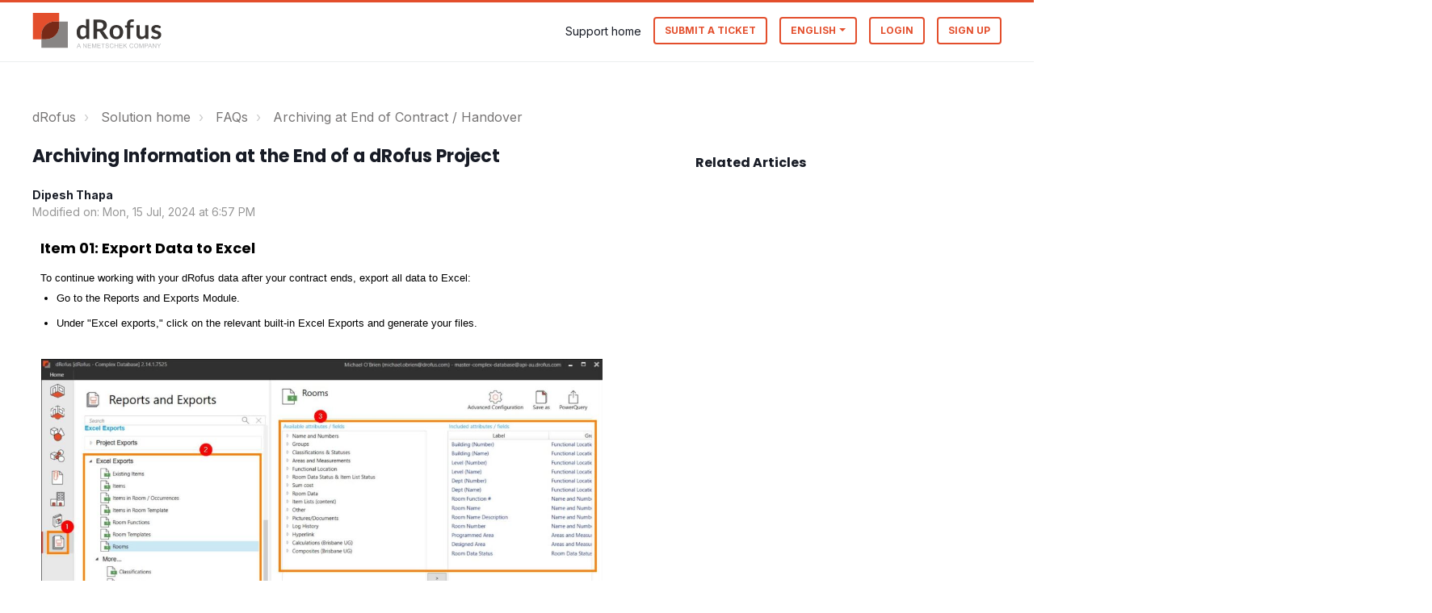

--- FILE ---
content_type: text/html; charset=utf-8
request_url: https://support.drofus.com/en/support/solutions/articles/16000031894-archiving-information-at-the-end-of-a-drofus-project
body_size: 17492
content:
<!DOCTYPE html>
       
        <!--[if lt IE 7]><html class="no-js ie6 dew-dsm-theme " lang="en" dir="ltr" data-date-format="non_us"><![endif]-->       
        <!--[if IE 7]><html class="no-js ie7 dew-dsm-theme " lang="en" dir="ltr" data-date-format="non_us"><![endif]-->       
        <!--[if IE 8]><html class="no-js ie8 dew-dsm-theme " lang="en" dir="ltr" data-date-format="non_us"><![endif]-->       
        <!--[if IE 9]><html class="no-js ie9 dew-dsm-theme " lang="en" dir="ltr" data-date-format="non_us"><![endif]-->       
        <!--[if IE 10]><html class="no-js ie10 dew-dsm-theme " lang="en" dir="ltr" data-date-format="non_us"><![endif]-->       
        <!--[if (gt IE 10)|!(IE)]><!--><html class="no-js  dew-dsm-theme " lang="en" dir="ltr" data-date-format="non_us"><!--<![endif]-->
	<head>
		
		<!-- Title for the page -->
<title> Archiving Information at the End of a dRofus Project : dRofus </title>

<!-- Meta information -->

      <meta charset="utf-8" />
      <meta http-equiv="X-UA-Compatible" content="IE=edge,chrome=1" />
      <meta name="description" content= "" />
      <meta name="author" content= "" />
       <meta property="og:title" content="Archiving Information at the End of a dRofus Project" />  <meta property="og:url" content="https://support.drofus.com/en/support/solutions/articles/16000031894-archiving-information-at-the-end-of-a-drofus-project" />  <meta property="og:description" content="                       Item 01: Export Data to Excel     To continue working with your dRofus data after your contract ends, export all data to Excel:   Go to the Reports and Exports Module.  Under &amp;quot;Excel exports,&amp;quot; click on the relevant built-in E..." />  <meta property="og:image" content="https://s3.amazonaws.com/cdn.freshdesk.com/data/helpdesk/attachments/production/16000141363/logo/XxtK12xzr_-NY9GzyHPmEJv5YAWT6NyKJQ.png?X-Amz-Algorithm=AWS4-HMAC-SHA256&amp;amp;X-Amz-Credential=AKIAS6FNSMY2XLZULJPI%2F20260116%2Fus-east-1%2Fs3%2Faws4_request&amp;amp;X-Amz-Date=20260116T032132Z&amp;amp;X-Amz-Expires=604800&amp;amp;X-Amz-SignedHeaders=host&amp;amp;X-Amz-Signature=514da8367ea5b9b7e0b31e0ed18a1afc65abde97915dd97e5eb47768b38d37fe" />  <meta property="og:site_name" content="dRofus" />  <meta property="og:type" content="article" />  <meta name="twitter:title" content="Archiving Information at the End of a dRofus Project" />  <meta name="twitter:url" content="https://support.drofus.com/en/support/solutions/articles/16000031894-archiving-information-at-the-end-of-a-drofus-project" />  <meta name="twitter:description" content="                       Item 01: Export Data to Excel     To continue working with your dRofus data after your contract ends, export all data to Excel:   Go to the Reports and Exports Module.  Under &amp;quot;Excel exports,&amp;quot; click on the relevant built-in E..." />  <meta name="twitter:image" content="https://s3.amazonaws.com/cdn.freshdesk.com/data/helpdesk/attachments/production/16000141363/logo/XxtK12xzr_-NY9GzyHPmEJv5YAWT6NyKJQ.png?X-Amz-Algorithm=AWS4-HMAC-SHA256&amp;amp;X-Amz-Credential=AKIAS6FNSMY2XLZULJPI%2F20260116%2Fus-east-1%2Fs3%2Faws4_request&amp;amp;X-Amz-Date=20260116T032132Z&amp;amp;X-Amz-Expires=604800&amp;amp;X-Amz-SignedHeaders=host&amp;amp;X-Amz-Signature=514da8367ea5b9b7e0b31e0ed18a1afc65abde97915dd97e5eb47768b38d37fe" />  <meta name="twitter:card" content="summary" />  <meta name="keywords" content="Archive, Handover, Compressed, Backup" />  <link rel="canonical" href="https://support.drofus.com/en/support/solutions/articles/16000031894-archiving-information-at-the-end-of-a-drofus-project" />  <link rel='alternate' hreflang="en" href="https://support.drofus.com/en/support/solutions/articles/16000031894-archiving-information-at-the-end-of-a-drofus-project"/>  <link rel='alternate' hreflang="es" href="https://support.drofus.com/es/support/solutions/articles/16000031894--archivar-informaci%C3%B3n-al-final-de-un-proyecto-de-drofus"/>  <link rel='alternate' hreflang="fr" href="https://support.drofus.com/fr/support/solutions/articles/16000031894-archivage-des-informations-%C3%A0-la-fin-d-un-projet-drofus"/>  <link rel='alternate' hreflang="ja-JP" href="https://support.drofus.com/ja-JP/support/solutions/articles/16000031894-drofus-%E3%83%97%E3%83%AD%E3%82%B8%E3%82%A7%E3%82%AF%E3%83%88%E7%B5%82%E4%BA%86%E6%99%82%E3%81%AB%E6%83%85%E5%A0%B1%E3%82%92%E3%82%A2%E3%83%BC%E3%82%AB%E3%82%A4%E3%83%96%E3%81%99%E3%82%8B"/> 

<!-- Responsive setting -->


  <meta name="google-site-verification" content="UN-miGBTNAIPrc2YyzX1LyhQ9nMyjhd7SAo3jaOjYtg" />

<meta name="viewport" content="width=device-width, initial-scale=1.0" />
<link rel="preconnect" href="https://fonts.gstatic.com">
<link href="https://fonts.googleapis.com/css2?family=Inter:wght@300;400;500;600;700&display=swap" rel="stylesheet">
<link href="https://fonts.googleapis.com/css2?family=Poppins:wght@700&display=swap" rel="stylesheet">
<link rel="stylesheet" href="https://use.fontawesome.com/releases/v5.14.0/css/all.css" />
<link rel="stylesheet" href="//cdn.jsdelivr.net/jquery.magnific-popup/1.0.0/magnific-popup.css" />

<!-- Global site tag (gtag.js) - Google Ads: 769752281 -->
<script async src="https://www.googletagmanager.com/gtag/js?id=AW-769752281"></script>
<script>
  window.dataLayer = window.dataLayer || [];
  function gtag(){dataLayer.push(arguments);}
  gtag('js', new Date());

  gtag('config', 'AW-769752281');
</script> 

<!-- Google tag (gtag.js) Google Analytics 3K4GE5VKCQ -->
<script async src="https://www.googletagmanager.com/gtag/js?id=G-3K4GE5VKCQ"></script>
<script>
  window.dataLayer = window.dataLayer || [];
  function gtag(){dataLayer.push(arguments);}
  gtag('js', new Date());

  gtag('config', 'G-3K4GE5VKCQ');
</script>
		
		<!-- Adding meta tag for CSRF token -->
		<meta name="csrf-param" content="authenticity_token" />
<meta name="csrf-token" content="4xvWrbnswWkNXLPxMjHnDufjd5p/b89vUYcA3bxdcEuea0isnVNQDkHsLquPIMKFAz4jH5QVwO5SsurK2iXb1Q==" />
		<!-- End meta tag for CSRF token -->
		
		<!-- Fav icon for portal -->
		<link rel='shortcut icon' href='https://s3.amazonaws.com/cdn.freshdesk.com/data/helpdesk/attachments/production/16000141366/fav_icon/LeedCgasfxXZ4--TAmtzvjNvAQq374GjqQ.png' />

		<!-- Base stylesheet -->
 
		<link rel="stylesheet" media="print" href="https://assets8.freshdesk.com/assets/cdn/portal_print-6e04b27f27ab27faab81f917d275d593fa892ce13150854024baaf983b3f4326.css" />
	  		<link rel="stylesheet" media="screen" href="https://assets1.freshdesk.com/assets/cdn/portal_utils-f2a9170fce2711ae2a03e789faa77a7e486ec308a2367d6dead6c9890a756cfa.css" />

		
		<!-- Theme stylesheet -->

		<link href="/support/theme.css?v=4&amp;d=1693396030" media="screen" rel="stylesheet" type="text/css">

		<!-- Google font url if present -->
		

		<!-- Including default portal based script framework at the top -->
		<script src="https://assets9.freshdesk.com/assets/cdn/portal_head_v2-d07ff5985065d4b2f2826fdbbaef7df41eb75e17b915635bf0413a6bc12fd7b7.js"></script>
		<!-- Including syntexhighlighter for portal -->
		<script src="https://assets1.freshdesk.com/assets/cdn/prism-841b9ba9ca7f9e1bc3cdfdd4583524f65913717a3ab77714a45dd2921531a402.js"></script>

		

		<!-- Access portal settings information via javascript -->
		 <script type="text/javascript">     var portal = {"language":"en","name":"dRofus","contact_info":"","current_page_name":"article_view","current_tab":"solutions","vault_service":{"url":"https://vault-service.freshworks.com/data","max_try":2,"product_name":"fd"},"current_account_id":386083,"preferences":{"bg_color":"#efefef","header_color":"#ffffff","help_center_color":"#f9f9f9","footer_color":"#939598","tab_color":"#939598","tab_hover_color":"#E34E2C","btn_background":"#ffffff","btn_primary_background":"#6c6a6a","baseFont":"Helvetica","textColor":"#333333","headingsFont":"Helvetica","headingsColor":"#333333","linkColor":"#000000","linkColorHover":"#E34E2C","inputFocusRingColor":"#E34E2C","nonResponsive":"true"},"image_placeholders":{"spacer":"https://assets4.freshdesk.com/assets/misc/spacer.gif","profile_thumb":"https://assets7.freshdesk.com/assets/misc/profile_blank_thumb-4a7b26415585aebbd79863bd5497100b1ea52bab8df8db7a1aecae4da879fd96.jpg","profile_medium":"https://assets2.freshdesk.com/assets/misc/profile_blank_medium-1dfbfbae68bb67de0258044a99f62e94144f1cc34efeea73e3fb85fe51bc1a2c.jpg"},"falcon_portal_theme":false,"current_object_id":16000031894};     var attachment_size = 20;     var blocked_extensions = "";     var allowed_extensions = "";     var store = { 
        ticket: {},
        portalLaunchParty: {} };    store.portalLaunchParty.ticketFragmentsEnabled = false;    store.pod = "us-east-1";    store.region = "US"; </script> 


			
	</head>
	<body>
            	
		
		
		









<!-- Notification Messages -->
 <div class="alert alert-with-close notice hide" id="noticeajax"></div> 
<div class="layout layout--anonymous">
  <div class="layout__header">
    <header class="bt-topbar container" data-topbar>
  <div class="bt-container-inner">
    <div class="bt-topbar__inner">
          <a class="bt-topbar__logo" href="http://www.drofus.no/en/">
            
            <svg version="1.1" id="Layer_1" xmlns="http://www.w3.org/2000/svg" xmlns:xlink="http://www.w3.org/1999/xlink" x="0px" y="0px"
              viewBox="0 0 842 315" style="enable-background:new 0 0 842 315;" xml:space="preserve">
            <style type="text/css">
              .st0{opacity:0.6;fill:#898B8E;enable-background:new    ;}
              .st1{fill:#E34E2C;}
              .st2{fill:#888584;}
              .st3{fill:#792917;}
              .st4{fill:#383432;}
            </style>
            <path class="st0" d="M289.9,270l11.1-28.9h4.1L317,270h-4.4l-3.4-8.8h-12.1L294,270H289.9z M298.2,258.1h9.8l-3-8
              c-0.9-2.4-1.6-4.4-2-6c-0.4,1.9-0.9,3.7-1.6,5.5L298.2,258.1z"/>
            <path class="st0" d="M331.1,270v-28.9h3.9l15.2,22.7v-22.7h3.7V270h-3.9l-15.2-22.7V270H331.1z"/>
            <path class="st0" d="M361.4,270v-28.9h20.9v3.4h-17.1v8.9h16v3.4h-16v9.9H383v3.4H361.4z"/>
            <path class="st0" d="M389.2,270v-28.9h5.8l6.9,20.5c0.6,1.9,1.1,3.3,1.4,4.3c0.3-1.1,0.8-2.6,1.5-4.6l6.9-20.1h5.1V270h-3.7v-24.2
              l-8.4,24.2h-3.5l-8.4-24.6V270H389.2z"/>
            <path class="st0" d="M424.1,270v-28.9H445v3.4h-17.1v8.9h16v3.4h-16v9.9h17.8v3.4H424.1z"/>
            <path class="st0" d="M459.4,270v-25.5h-9.5v-3.4h22.9v3.4h-9.6V270H459.4z"/>
            <path class="st0" d="M476.4,260.7l3.6-0.3c0.1,1.3,0.5,2.5,1.2,3.6c0.7,1,1.7,1.8,2.9,2.2c1.4,0.6,2.9,0.9,4.4,0.9
              c1.3,0,2.6-0.2,3.9-0.6c1-0.3,1.9-1,2.5-1.8c0.5-0.7,0.8-1.6,0.8-2.5c0-0.9-0.3-1.7-0.8-2.4c-0.7-0.8-1.6-1.4-2.6-1.7
              c-1.7-0.6-3.4-1-5.1-1.4c-1.9-0.4-3.8-1-5.6-1.8c-1.2-0.6-2.3-1.5-3.1-2.7c-0.7-1.1-1-2.3-1-3.6c0-1.5,0.4-2.9,1.2-4.1
              c0.9-1.3,2.2-2.3,3.6-2.9c1.7-0.7,3.5-1,5.3-1c1.9,0,3.9,0.3,5.7,1c1.5,0.6,2.8,1.6,3.8,3c0.9,1.4,1.4,2.9,1.4,4.6l-3.7,0.3
              c-0.1-1.6-0.8-3.1-2-4.1c-1.5-1-3.2-1.5-5-1.4c-2.3,0-4,0.4-5.1,1.3c-1,0.7-1.6,1.8-1.6,3.1c0,1,0.4,1.9,1.1,2.6
              c0.7,0.7,2.7,1.4,5.8,2.1c2.2,0.4,4.3,1,6.4,1.8c1.5,0.6,2.8,1.6,3.7,3c0.8,1.2,1.2,2.6,1.2,4.1c0,1.5-0.5,3.1-1.3,4.4
              c-0.9,1.4-2.2,2.5-3.8,3.2c-1.8,0.8-3.7,1.2-5.6,1.1c-2.2,0.1-4.5-0.3-6.6-1.1c-1.7-0.7-3.1-1.9-4.2-3.4
              C477.1,264.3,476.5,262.6,476.4,260.7z"/>
            <path class="st0" d="M526.3,259.9l3.8,1c-0.6,2.8-2.1,5.3-4.3,7.2c-2.2,1.7-4.9,2.6-7.7,2.5c-2.7,0.1-5.3-0.5-7.6-1.9
              c-2-1.3-3.6-3.3-4.5-5.5c-1-2.5-1.6-5.1-1.5-7.8c-0.1-2.7,0.5-5.4,1.7-7.9c1.1-2.2,2.8-4,4.9-5.1c2.1-1.2,4.6-1.8,7-1.8
              c2.6-0.1,5.2,0.7,7.3,2.2c2,1.6,3.5,3.7,4.1,6.2l-3.8,0.9c-0.5-1.8-1.5-3.4-2.9-4.6c-1.4-1-3.1-1.5-4.8-1.4c-2-0.1-3.9,0.5-5.6,1.6
              c-1.5,1.1-2.6,2.6-3.1,4.3c-0.6,1.8-0.9,3.7-0.9,5.6c0,2.2,0.3,4.4,1.1,6.4c0.6,1.7,1.8,3.2,3.4,4.1c1.5,0.9,3.2,1.4,4.9,1.4
              c2,0.1,3.9-0.6,5.4-1.9C524.9,264,526,262,526.3,259.9z"/>
            <path class="st0" d="M536,270v-28.9h3.8V253h15v-11.9h3.8V270h-3.8v-13.6h-15V270H536z"/>
            <path class="st0" d="M566.2,270v-28.9h20.9v3.4H570v8.9h16v3.4h-16v9.9h17.8v3.4H566.2z"/>
            <path class="st0" d="M594,270v-28.9h3.8v14.3l14.3-14.3h5.2l-12.1,11.7l12.6,17.2h-5l-10.3-14.6l-4.8,4.6v10H594z"/>
            <path class="st0" d="M655,259.9l3.8,1c-0.6,2.8-2.1,5.3-4.3,7.2c-2.2,1.7-4.9,2.6-7.7,2.5c-2.7,0.1-5.3-0.5-7.6-1.9
              c-2-1.3-3.6-3.3-4.5-5.5c-1-2.5-1.6-5.1-1.5-7.8c-0.1-2.7,0.5-5.4,1.7-7.9c1.1-2.2,2.8-4,4.9-5.1c2.1-1.2,4.6-1.8,7-1.8
              c2.6-0.1,5.2,0.7,7.3,2.2c2,1.6,3.5,3.7,4.1,6.2l-3.8,0.9c-0.5-1.8-1.5-3.4-2.9-4.6c-1.4-1-3.1-1.5-4.8-1.4c-2-0.1-3.9,0.5-5.6,1.6
              c-1.5,1.1-2.6,2.6-3.1,4.3c-0.6,1.8-0.9,3.7-0.9,5.6c0,2.2,0.3,4.4,1.1,6.4c0.6,1.7,1.8,3.2,3.3,4.1c1.5,0.9,3.2,1.4,4.9,1.4
              c2,0.1,3.9-0.6,5.4-1.9C653.6,264,654.7,262,655,259.9z"/>
            <path class="st0" d="M663.5,256c0-4.8,1.3-8.6,3.9-11.3c2.6-2.7,6.2-4.2,10-4.1c2.5,0,5,0.6,7.2,1.9c2.1,1.3,3.8,3.1,4.9,5.3
              c1.2,2.4,1.7,5.1,1.7,7.8c0,2.7-0.6,5.4-1.8,7.9c-1.1,2.2-2.8,4.1-5,5.3c-2.1,1.2-4.6,1.8-7,1.8c-2.6,0-5.1-0.7-7.3-2
              c-2.1-1.3-3.8-3.2-4.9-5.4C664.1,261,663.5,258.5,663.5,256z M667.4,256.1c0,3.5,0.9,6.2,2.8,8.2c3.7,3.9,9.9,4,13.9,0.3
              c0.1-0.1,0.2-0.2,0.3-0.3c1.9-2,2.8-4.9,2.8-8.6c0-2.1-0.4-4.2-1.2-6.2c-0.7-1.7-1.9-3.1-3.5-4.1c-1.5-1-3.3-1.5-5.2-1.5
              c-2.6,0-5.1,1-7,2.8C668.4,248.6,667.4,251.7,667.4,256.1L667.4,256.1z"/>
            <path class="st0" d="M697,270v-28.9h5.8l6.8,20.5c0.6,1.9,1.1,3.3,1.4,4.3c0.3-1.1,0.8-2.6,1.5-4.6l6.9-20.1h5.2V270h-3.7v-24.2
              l-8.4,24.2H709l-8.4-24.6V270H697z"/>
            <path class="st0" d="M731.8,270v-28.9h10.9c1.5,0,2.9,0.1,4.4,0.3c1.3,0.2,2.5,0.6,3.6,1.4c1,0.7,1.8,1.7,2.3,2.8
              c1.6,3.4,1,7.4-1.5,10.2c-1.6,1.7-4.4,2.5-8.5,2.5h-7.4V270H731.8z M735.6,254.8h7.5c2.5,0,4.2-0.5,5.3-1.4c1.1-1,1.6-2.4,1.6-3.9
              c0-1.1-0.3-2.2-0.9-3.1c-0.6-0.8-1.4-1.4-2.4-1.7c-1.2-0.2-2.4-0.3-3.6-0.2h-7.4V254.8z"/>
            <path class="st0" d="M753.6,270l11.1-28.9h4.1l11.8,28.9h-4.4l-3.4-8.8h-12.1l-3.2,8.8H753.6z M761.9,258.1h9.8l-3-8
              c-0.9-2.4-1.6-4.4-2-6c-0.4,1.9-0.9,3.7-1.6,5.5L761.9,258.1z"/>
            <path class="st0" d="M784.7,270v-28.9h3.9l15.2,22.7v-22.7h3.7V270h-3.9l-15.2-22.7V270H784.7z"/>
            <path class="st0" d="M823.1,270v-12.2L812,241.1h4.7l5.7,8.7c1,1.6,2,3.3,2.9,4.9c0.9-1.5,1.9-3.2,3.2-5.1l5.6-8.5h4.5L827,257.8
              V270H823.1z"/>
            <path class="st1" d="M145.3,98.2h29.6V42.1H3.5v171.5h56.1V184C59.5,136.6,97.9,98.2,145.3,98.2C145.3,98.2,145.3,98.2,145.3,98.2z"
              />
            <path class="st2" d="M174.9,98.2v29.6c0,47.4-38.4,85.8-85.8,85.8c0,0,0,0,0,0H59.5v56.1H231V98.2H174.9z"/>
            <path class="st3" d="M174.9,127.8V98.2h-29.6c-47.4,0-85.8,38.4-85.8,85.8c0,0,0,0,0,0v29.6h29.6
              C136.5,213.6,174.9,175.2,174.9,127.8C174.9,127.8,174.9,127.8,174.9,127.8z"/>
            <path class="st4" d="M358.2,211.8c-2.5,0.2-4.9-1.5-5.5-3.9l-1.7-8.6c-1.8,2-3.8,3.9-5.9,5.7c-2,1.7-4.2,3.2-6.6,4.4
              c-2.4,1.2-5,2.2-7.6,2.8c-2.9,0.7-5.8,1-8.8,1c-9.5,0.2-18.4-4.3-24-11.9c-3.2-4.3-5.5-9.2-6.8-14.4c-1.7-6.4-2.5-13-2.4-19.5
              c-0.1-6.3,0.9-12.5,2.7-18.5c1.6-5.4,4.3-10.4,7.8-14.8c3.3-4.1,7.4-7.5,12.1-9.8c4.9-2.4,10.4-3.6,15.9-3.5
              c4.4-0.1,8.8,0.7,12.8,2.4c3.5,1.6,6.7,3.7,9.5,6.4V82.1h21.6v129.7H358.2z M329.5,196c4,0.1,7.9-0.8,11.4-2.8
              c3.4-2.1,6.4-4.8,8.9-8v-40.2c-2.1-2.7-4.9-4.9-8-6.3c-2.9-1.2-6.1-1.9-9.3-1.8c-3.1,0-6.1,0.6-8.9,1.8c-2.7,1.2-5,3.2-6.7,5.5
              c-2,2.8-3.4,6-4.2,9.4c-1.1,4.4-1.6,8.9-1.5,13.5c-0.1,4.5,0.3,8.9,1.3,13.3c0.7,3.2,1.9,6.2,3.6,8.9c1.4,2.2,3.4,3.9,5.8,5
              C324.2,195.5,326.8,196,329.5,196z"/>
            <path class="st4" d="M422.1,162.5v49.3h-23.5V85.6h38.5c7.5-0.1,14.9,0.7,22.1,2.7c5.5,1.4,10.6,4,15.1,7.5c3.8,3,6.8,7,8.7,11.5
              c3.3,8.6,3.6,18,0.9,26.8c-1.2,3.7-3,7.2-5.4,10.3c-2.4,3.2-5.4,5.9-8.7,8.1c-3.7,2.4-7.6,4.3-11.8,5.6c3.1,1.8,5.7,4.3,7.7,7.2
              l31.6,46.6H476c-1.8,0.1-3.6-0.4-5.2-1.2c-1.5-0.9-2.7-2.1-3.6-3.5l-26.5-40.4c-0.8-1.3-1.9-2.4-3.3-3.2c-1.7-0.7-3.5-1.1-5.3-1
              L422.1,162.5z M422.1,145.6h14.7c3.9,0.1,7.8-0.5,11.6-1.6c3-0.9,5.8-2.5,8.1-4.6c2.1-1.9,3.7-4.3,4.8-6.9c1.1-2.8,1.6-5.8,1.6-8.8
              c0-6.4-2.1-11.3-6.3-14.8c-4.2-3.4-10.7-5.2-19.3-5.1h-15L422.1,145.6z"/>
            <path class="st4" d="M548,120.8c6.2-0.1,12.4,1,18.2,3.2c5.2,2,10,5.2,13.9,9.2c3.9,4.2,7,9.1,8.9,14.5c4.2,12.4,4.2,25.9,0,38.3
              c-1.9,5.4-5,10.4-8.9,14.6c-3.9,4.1-8.7,7.2-13.9,9.2c-11.8,4.3-24.7,4.3-36.5,0c-5.3-2-10.1-5.2-14-9.2c-4-4.2-7-9.2-9-14.6
              c-4.2-12.4-4.2-25.9,0-38.3c1.9-5.4,5-10.3,9-14.5c4-4,8.7-7.1,14-9.2C535.6,121.8,541.8,120.7,548,120.8z M548,196.5
              c7.4,0,13-2.5,16.5-7.5s5.4-12.3,5.4-22c0-9.7-1.8-17-5.4-22.1c-3.6-5.1-9.1-7.6-16.5-7.6c-7.6,0-13.1,2.5-16.8,7.6
              c-3.6,5.1-5.4,12.4-5.4,22c0,9.6,1.8,16.9,5.4,22C534.8,194,540.4,196.6,548,196.5z"/>
            <path class="st4" d="M616.7,211.8v-73.3l-7.8-1.2c-1.5-0.2-2.9-0.8-4.1-1.8c-1-0.9-1.6-2.3-1.5-3.7V123h13.4v-6.6
              c-0.1-4.7,0.7-9.4,2.3-13.8c2.9-7.9,9.2-14.2,17.2-16.9c4.5-1.6,9.2-2.3,14-2.3c3.9,0,7.8,0.5,11.5,1.6l-0.4,10.8
              c0,1.5-0.9,2.8-2.4,3.1c-1.7,0.4-3.4,0.6-5.1,0.6c-2.3,0-4.6,0.2-6.8,0.8c-1.9,0.5-3.7,1.5-5.1,2.9c-1.5,1.5-2.6,3.4-3.2,5.4
              c-0.8,2.7-1.2,5.5-1.1,8.3v6h23.3v15.4h-22.6v73.4H616.7z"/>
            <path class="st4" d="M699.9,122.2v56.9c0,5.5,1.3,9.7,3.8,12.7c2.5,3,6.3,4.5,11.4,4.5c3.6,0,7.2-0.8,10.5-2.5
              c3.4-1.8,6.6-4.1,9.3-6.9v-64.8h21.6v89.6h-13.2c-2.5,0.2-4.9-1.5-5.5-3.9l-1.5-7.2c-1.8,1.8-3.7,3.5-5.8,5.1
              c-4,3.1-8.6,5.3-13.6,6.5c-2.7,0.6-5.5,0.9-8.3,0.9c-4.5,0.1-8.9-0.8-13-2.5c-3.7-1.6-6.9-4-9.5-7c-2.6-3.2-4.6-6.8-5.8-10.8
              c-1.4-4.5-2-9.1-2-13.8v-56.9H699.9z"/>
            <path class="st4" d="M834.2,139.7c-0.4,0.8-1.1,1.5-1.8,2c-0.8,0.4-1.6,0.6-2.5,0.6c-1.2,0-2.3-0.3-3.4-0.9c-1.2-0.6-2.6-1.2-4.2-2
              c-1.7-0.8-3.5-1.5-5.4-2c-2.3-0.6-4.7-0.9-7.1-0.9c-4.2,0-7.6,0.9-10,2.7c-2.3,1.6-3.7,4.2-3.7,7.1c0,1.8,0.6,3.5,1.9,4.8
              c1.4,1.4,3.1,2.6,5,3.5c2.3,1.1,4.6,2,7,2.7c2.6,0.8,5.3,1.6,8,2.6s5.4,2,8,3.2c2.5,1.2,4.9,2.7,7,4.5c2.1,1.8,3.8,4.1,5,6.6
              c1.3,2.9,2,6.1,1.9,9.3c0,4.1-0.8,8.1-2.4,11.9c-1.6,3.6-3.9,6.8-6.9,9.4c-3.3,2.8-7.1,4.9-11.2,6.2c-5,1.6-10.1,2.3-15.3,2.2
              c-3,0-6-0.3-9-0.8c-2.9-0.5-5.7-1.3-8.5-2.3c-2.6-0.9-5.1-2.1-7.5-3.5c-2.2-1.2-4.2-2.7-6.1-4.4l5-8.2c0.6-0.9,1.4-1.7,2.3-2.3
              c1-0.6,2.2-0.8,3.3-0.8c1.3,0,2.7,0.4,3.8,1.1c1.2,0.8,2.6,1.6,4.1,2.5c1.8,1,3.6,1.8,5.5,2.4c2.6,0.8,5.3,1.2,8.1,1.1
              c2.2,0,4.5-0.3,6.6-0.9c1.6-0.5,3.2-1.3,4.5-2.4c1.1-0.9,2-2.1,2.6-3.5c0.6-1.3,0.8-2.7,0.8-4.1c0.1-1.9-0.6-3.7-1.9-5.1
              c-1.4-1.5-3.1-2.6-5-3.5c-2.3-1.1-4.6-2-7.1-2.7c-2.7-0.8-5.4-1.6-8.1-2.6c-2.8-0.9-5.5-2-8.1-3.3c-2.6-1.2-5-2.8-7.1-4.8
              c-2.1-2-3.8-4.4-5-7.1c-1.3-3.2-2-6.7-1.9-10.1c0-3.6,0.7-7.2,2.2-10.5c1.5-3.3,3.7-6.3,6.4-8.7c3.1-2.6,6.7-4.7,10.6-5.9
              c4.7-1.6,9.7-2.3,14.6-2.2c5.8-0.1,11.5,1,16.8,3.1c4.7,1.8,9,4.5,12.7,8L834.2,139.7z"/>
            </svg>
          </a>
        <button
          type="button"
          role="button"
          aria-label="Toggle Navigation"
          class="bt-topbar__burger visible-xs visible-sm"
          data-toggle-menu
        >
          <svg width="24px" height="24px" viewBox="0 0 24 24" xmlns="http://www.w3.org/2000/svg">
            <path d="M21.5 6.5h-19c-.3 0-.7-.4-.7-.7V4.4c0-.4.4-.7.7-.7h19c.3 0 .7.3.7.7v1.4c0 .3-.4.7-.7.7zm0 6.8h-19c-.3 0-.7-.3-.7-.7v-1.3c0-.4.4-.7.7-.7h19c.3 0 .7.3.7.7v1.4c0 .3-.4.6-.7.6zm0 7h-19c-.3 0-.7-.3-.7-.7v-1.4c0-.3.4-.7.7-.7h19c.3 0 .7.4.7.7v1.4c0 .4-.4.7-.7.7z"></path>
          </svg>
        </button>
      <div class="bt-topbar__menu visible-md visible-lg"  data-menu>
        <div
          class="bt-topbar__controls" data-topbar-controls
        >
          <a class="topbar-link" href="https://support.drofus.com/" target="">
                                                  
                Support home
            
          </a>
          
          <a class="btn btn-topbar" href="/en/support/tickets/new"
            >Submit a ticket</a
          >
          <div class="banner-language-selector pull-right" data-tabs="tabs"
                data-toggle='tooltip' data-placement="bottom" title=""><ul class="language-options" role="tablist"><li class="dropdown"><h5 class="dropdown-toggle" data-toggle="dropdown"><span>English</span><span class="caret"></span></h5><ul class="dropdown-menu " role="menu" aria-labelledby="dropdownMenu"><li><a class="active" tabindex="-1" href="/en/support/solutions/articles/16000031894-archiving-information-at-the-end-of-a-drofus-project"><span class='icon-dd-tick-dark'></span>English </a></li><li><a class="" tabindex="-1" href="/fr/support/solutions/articles/16000031894-archivage-des-informations-%C3%A0-la-fin-d-un-projet-drofus">French</a></li><li><a class="" tabindex="-1" href="/ja-JP/support/solutions/articles/16000031894-drofus-%E3%83%97%E3%83%AD%E3%82%B8%E3%82%A7%E3%82%AF%E3%83%88%E7%B5%82%E4%BA%86%E6%99%82%E3%81%AB%E6%83%85%E5%A0%B1%E3%82%92%E3%82%A2%E3%83%BC%E3%82%AB%E3%82%A4%E3%83%96%E3%81%99%E3%82%8B">Japanese</a></li><li><a class="" tabindex="-1" href="/es/support/solutions/articles/16000031894--archivar-informaci%C3%B3n-al-final-de-un-proyecto-de-drofus">Spanish</a></li></ul></li></ul></div> <div class="welcome">Welcome <b></b> </div>  <b><a href="/en/support/login"><b>Login</b></a></b> &nbsp;<b><a href="/en/support/signup"><b>Sign up</b></a></b>
        </div>
      </div>
    </div>
  </div>
</header>



    
    <!-- Search and page links for the page -->
    
      
    
  </div>
  
  <div class="layout__content">
    <div class="container">
      <div class="bt-container-inner clearfix">
        
          
          <div class="article-page">
  <div class="row clearfix">
    <div class="column column--sm-8">
      <ol class="breadcrumbs">
        <li>
          <a href="/en/support/home">dRofus</a>
        </li>
        <li title="Solution home">
          <a href="/en/support/solutions">Solution home</a>
        </li>
        <li title="FAQs">
          <a href="/en/support/solutions/16000027986">FAQs</a>
        </li>
        <li title="Archiving at End of Contract / Handover">
          <a href="/en/support/solutions/folders/16000076361">Archiving at End of Contract / Handover</a>
        </li>
      </ol>
    </div>
    <div class="column column--sm-4">
      <div class="search-box search-box--small">
        
      </div>
    </div>
  </div>
  
  <div class="row clearfix">
    <div class="column column--sm-8">
      <article class="article clearfix" itemscope itemtype="http://schema.org/Article">
        <header class="article-header">
          <h1 class="article__title" itemprop="name">
            Archiving Information at the End of a dRofus Project
          </h1>
          
          <div class="article-meta">
            <div class="article-meta__col article-meta__col--main">
              <div class="entry-info">
                <div class="entry-info__content">
                  <b class="author">
                    Dipesh Thapa  
                  </b>
                  <div class="meta">Modified on: Mon, 15 Jul, 2024 at  6:57 PM</div>
                </div>
              </div>
            </div>
          </div>
        </header>
        
        <div class="article__body markdown" itemprop="articleBody">
          <div dir="ltr"><div dir="ltr"><div dir="ltr"><div dir="ltr"><div dir="ltr"><div dir="ltr"><div dir="ltr"><div dir="ltr"><div dir="ltr"><div dir="ltr"><div dir="ltr"><div dir="ltr"><div dir="ltr"><div style="margin-right: auto; padding-right: 0.625rem; padding-left: 0.625rem; width: 1712.69px; min-width: 1120px; overflow: visible;"><div style="width: 1712.69px; float: left;"><div id="inner"><div style="padding-bottom: 20px; border-right-width: 1px; border-right-style: solid; border-right-color: rgb(238, 238, 238); float: left; width: 1412.69px; box-sizing: border-box; background: rgb(255, 255, 255);"><div id="Pagearea"><div style="overflow: hidden;"><div dir="ltr" id="current-article-description"><div><div style="box-sizing: border-box; word-break: normal; overflow-wrap: break-word; font-size: 13px; line-height: 1.4; color: rgb(0, 0, 0); font-family: -apple-system, BlinkMacSystemFont, &quot;Segoe UI&quot;, Roboto, &quot;Helvetica Neue&quot;, Arial, sans-serif; font-weight: 400; text-align: left; text-indent: 0px;"><h3 dir="ltr"><strong>Item 01: Export Data to Excel</strong></h3><p><br></p><p dir="ltr">To continue working with your dRofus data after your contract ends, export all data to Excel:</p><ul><li dir="ltr">Go to the Reports and Exports Module.</li><li dir="ltr">Under "Excel exports," click on the relevant built-in Excel Exports and generate your files.</li></ul><br><p dir="ltr"><img src="https://s3.amazonaws.com/cdn.freshdesk.com/data/helpdesk/attachments/production/16125140105/original/WmPOHPW2NdQWo-6stXbOaahOBQyUz2d-sA.png?1721029042" class="fr-fic fr-fil fr-dib" data-attachment="[object Object]" style="box-sizing: border-box; border: 0px; vertical-align: top; max-width: 100%; position: relative; cursor: pointer; padding: 0px 1px; margin: 5px auto 5px 0px; display: block; float: none; text-align: left; color: rgb(0, 0, 0); font-family: -apple-system, BlinkMacSystemFont, &quot;Segoe UI&quot;, Roboto, &quot;Helvetica Neue&quot;, Arial, sans-serif; font-size: 13px; font-style: normal; font-variant-ligatures: normal; font-variant-caps: normal; font-weight: 400; letter-spacing: normal; orphans: 2; text-indent: 0px; text-transform: none; widows: 2; word-spacing: 0px; -webkit-text-stroke-width: 0px; white-space: normal;  text-decoration-thickness: initial; text-decoration-style: initial; text-decoration-color: initial; width: 697px;" data-id="16125140105"></p><p><br></p><h3><strong dir="ltr">Tip:</strong></h3><ul><li dir="ltr">To include deleted rooms, use the "Rooms and Deleted Rooms" export in the 'More' section.</li><li dir="ltr">Maximize data by adding all fields from the left to the right and avoiding restrictions.</li><li dir="ltr">Save copies of all project exports for records.</li></ul><p dir="ltr"><br></p><p dir="ltr"><strong dir="ltr" style="box-sizing: border-box; font-weight: 700; color: rgb(0, 0, 0); font-family: -apple-system, BlinkMacSystemFont, &quot;Segoe UI&quot;, Roboto, &quot;Helvetica Neue&quot;, Arial, sans-serif; font-size: 14px; font-style: normal; font-variant-ligatures: normal; font-variant-caps: normal; letter-spacing: normal; orphans: 2; text-align: left; text-indent: 0px; text-transform: none; widows: 2; word-spacing: 0px; -webkit-text-stroke-width: 0px; white-space: normal;  text-decoration-thickness: initial; text-decoration-style: initial; text-decoration-color: initial;"><b style="box-sizing: border-box; font-weight: 700; color: rgb(0, 0, 0); font-family: -apple-system, BlinkMacSystemFont, &quot;Segoe UI&quot;, Roboto, &quot;Helvetica Neue&quot;, Arial, sans-serif; font-style: normal; font-variant-ligatures: normal; font-variant-caps: normal; letter-spacing: normal; orphans: 2; text-align: left; text-indent: 0px; text-transform: none; widows: 2; word-spacing: 0px; -webkit-text-stroke-width: 0px; white-space: normal;  text-decoration-thickness: initial; text-decoration-style: initial; text-decoration-color: initial; font-size: 16px;"><strong dir="ltr" style="box-sizing: border-box; font-weight: 700; font-size: 14px;"><img src="https://s3.amazonaws.com/cdn.freshdesk.com/data/helpdesk/attachments/production/16125140157/original/4cOCinJxWwfiRPjbzTnD_SMx0_WQsdnKIQ.png?1721029121" class="fr-fic fr-fil fr-dib" data-id="16125140157" style="box-sizing: border-box; border: 0px; vertical-align: top; max-width: 100%; position: relative; cursor: pointer; padding: 0px 1px; margin: 5px auto 5px 0px; display: block; float: none; text-align: left; color: rgb(0, 0, 0); font-family: -apple-system, BlinkMacSystemFont, &quot;Segoe UI&quot;, Roboto, &quot;Helvetica Neue&quot;, Arial, sans-serif; font-size: 13px; font-weight: 400; text-indent: 0px; width: 697px;" data-attachment="[object Object]"></strong></b>&nbsp;</strong></p><p dir="ltr"><br></p><h3 dir="ltr"><strong dir="ltr">Item 02: Export Item Documents</strong></h3><ul><li dir="ltr">Go to the Items Module.</li><li dir="ltr">In the "Import/Export" Ribbon, select "Export Item documents."</li><li dir="ltr">Define a download location. The filenames will be in the format: `&lt;Item Number&gt;-&lt;original filename&gt;.&lt;extension&gt;`.</li></ul><p><br></p><p dir="ltr"><img src="https://s3.amazonaws.com/cdn.freshdesk.com/data/helpdesk/attachments/production/16125140165/original/8bMMUzflLD2zxmH3eBtejhbNANOdLyhLiw.png?1721029148" class="fr-fic fr-fil fr-dib" data-attachment="[object Object]" style="box-sizing: border-box; border: 0px; vertical-align: top; max-width: 100%; position: relative; cursor: pointer; padding: 0px 1px; margin: 5px auto 5px 0px; display: block; float: none; text-align: left; color: rgb(0, 0, 0); font-family: -apple-system, BlinkMacSystemFont, &quot;Segoe UI&quot;, Roboto, &quot;Helvetica Neue&quot;, Arial, sans-serif; font-size: 13px; font-style: normal; font-variant-ligatures: normal; font-variant-caps: normal; font-weight: 400; letter-spacing: normal; orphans: 2; text-indent: 0px; text-transform: none; widows: 2; word-spacing: 0px; -webkit-text-stroke-width: 0px; white-space: normal;  text-decoration-thickness: initial; text-decoration-style: initial; text-decoration-color: initial; width: 695px;" data-id="16125140165"></p><p><br></p><h3><strong dir="ltr">Item 03: Export Item Images</strong></h3><ul><li dir="ltr">Go to the Items Module.</li><li dir="ltr">In the "Import/Export" Ribbon, select "Export Item images."</li><li dir="ltr">Define a download location. The filenames will be in the format: `&lt;Item Number&gt;-&lt;image position&gt;.&lt;extension&gt;`.</li></ul><p><br></p><p dir="ltr"><img src="https://s3.amazonaws.com/cdn.freshdesk.com/data/helpdesk/attachments/production/16125140184/original/SMdw7PkVq14g4OKEx0mId6i3g_8UhHWAUg.png?1721029163" class="fr-fic fr-fil fr-dib" data-attachment="[object Object]" style="box-sizing: border-box; border: 0px; vertical-align: top; max-width: 100%; position: relative; cursor: pointer; padding: 0px 1px; margin: 5px auto 5px 0px; display: block; float: none; text-align: left; color: rgb(0, 0, 0); font-family: -apple-system, BlinkMacSystemFont, &quot;Segoe UI&quot;, Roboto, &quot;Helvetica Neue&quot;, Arial, sans-serif; font-size: 14px; font-style: normal; font-variant-ligatures: normal; font-variant-caps: normal; font-weight: 400; letter-spacing: normal; orphans: 2; text-indent: 0px; text-transform: none; widows: 2; word-spacing: 0px; -webkit-text-stroke-width: 0px; white-space: normal;  text-decoration-thickness: initial; text-decoration-style: initial; text-decoration-color: initial; width: 702px;" data-id="16125140184"></p><p><br></p><h3><strong dir="ltr">Item 04: Export IFC Segments</strong></h3><ul><li dir="ltr">Log in to dRofus Web using your server-specific URL.</li><li dir="ltr">Go to "Model settings" &gt; "IFC Models."</li><li dir="ltr">Select "Download" for each IFC Segment. The files will be downloaded to your default download folder.</li></ul><p><br></p><p dir="ltr"><img src="https://s3.amazonaws.com/cdn.freshdesk.com/data/helpdesk/attachments/production/16125140197/original/h4wC66TQW1-CsZBzI5nQjF2RPi45AA0ZWw.png?1721029179" class="fr-fic fr-fil fr-dib" data-attachment="[object Object]" style="box-sizing: border-box; border: 0px; vertical-align: top; max-width: 100%; position: relative; cursor: pointer; padding: 0px 1px; margin: 5px auto 5px 0px; display: block; float: none; text-align: left; color: rgb(0, 0, 0); font-family: -apple-system, BlinkMacSystemFont, &quot;Segoe UI&quot;, Roboto, &quot;Helvetica Neue&quot;, Arial, sans-serif; font-size: 13px; font-style: normal; font-variant-ligatures: normal; font-variant-caps: normal; font-weight: 400; letter-spacing: normal; orphans: 2; text-indent: 0px; text-transform: none; widows: 2; word-spacing: 0px; -webkit-text-stroke-width: 0px; white-space: normal;  text-decoration-thickness: initial; text-decoration-style: initial; text-decoration-color: initial; width: 706px;" data-id="16125140197"></p><p><br></p><h3 dir="ltr"><strong dir="ltr">Item 05: Generate PDF Reports</strong></h3><p dir="ltr">Generate PDFs to keep a record of your data:</p><ul><li dir="ltr">Go to the Reports and Exports Module.</li><li dir="ltr">Under "PDF reports" and/or "Project reports," generate the relevant PDFs.</li></ul><p><br></p><p dir="ltr"><img src="https://s3.amazonaws.com/cdn.freshdesk.com/data/helpdesk/attachments/production/16125140209/original/I2qkiR3xx5EKOjXHcZ148xmLSGQyWl5ztA.png?1721029199" class="fr-fic fr-fil fr-dib" data-attachment="[object Object]" style="box-sizing: border-box; border: 0px; vertical-align: top; max-width: 100%; position: relative; cursor: pointer; padding: 0px 1px; margin: 5px auto 5px 0px; display: block; float: none; text-align: left; color: rgb(0, 0, 0); font-family: -apple-system, BlinkMacSystemFont, &quot;Segoe UI&quot;, Roboto, &quot;Helvetica Neue&quot;, Arial, sans-serif; font-size: 14px; font-style: normal; font-variant-ligatures: normal; font-variant-caps: normal; font-weight: 400; letter-spacing: normal; orphans: 2; text-indent: 0px; text-transform: none; widows: 2; word-spacing: 0px; -webkit-text-stroke-width: 0px; white-space: normal;  text-decoration-thickness: initial; text-decoration-style: initial; text-decoration-color: initial; width: 706px;" data-id="16125140209"></p><p><br></p><h3><strong dir="ltr">Tips:</strong></h3><ul><li dir="ltr">Avoid restrictions and use all applicable inclusions to maximize data.</li><li dir="ltr">Ensure the "Room Data view filter" includes all required tabs/fields.</li></ul><p><br></p><h3 dir="ltr"><strong dir="ltr">Item 06: Export a List of All Users</strong></h3><ul><li dir="ltr">Go to Settings &gt; "PROJECT AND DATABASE ADMINISTRATION" &gt; "Project" &gt; "Users."</li><li dir="ltr">Right-click, select "Add/remove columns," and add all fields.</li><li dir="ltr">Right-click again and select "Export to Excel."</li></ul><p><br></p><p dir="ltr"><img src="https://s3.amazonaws.com/cdn.freshdesk.com/data/helpdesk/attachments/production/16125140210/original/R2TGKk7bs0jqGCl94m_KzvRpPNWwM8V8Pw.png?1721029215" class="fr-fic fr-fil fr-dib" data-id="16125140210" style="box-sizing: border-box; border: 0px; vertical-align: top; max-width: 100%; position: relative; cursor: pointer; padding: 0px 1px; margin: 5px auto 5px 0px; display: block; float: none; text-align: left; color: rgb(0, 0, 0); font-family: -apple-system, BlinkMacSystemFont, &quot;Segoe UI&quot;, Roboto, &quot;Helvetica Neue&quot;, Arial, sans-serif; font-size: 13px; font-style: normal; font-variant-ligatures: normal; font-variant-caps: normal; font-weight: 400; letter-spacing: normal; orphans: 2; text-indent: 0px; text-transform: none; widows: 2; word-spacing: 0px; -webkit-text-stroke-width: 0px; white-space: normal;  text-decoration-thickness: initial; text-decoration-style: initial; text-decoration-color: initial; width: 667px;" data-attachment="[object Object]"></p><p><br></p><p dir="ltr"><img src="https://s3.amazonaws.com/cdn.freshdesk.com/data/helpdesk/attachments/production/16125140220/original/52-ijXI_JEWjBlGINsHzkVtq-f8C0rF-5g.png?1721029233" class="fr-fic fr-fil fr-dib" data-id="16125140220" style="box-sizing: border-box; border: 0px; vertical-align: top; max-width: 100%; position: relative; cursor: pointer; padding: 0px 1px; margin: 5px auto 5px 0px; display: block; float: none; text-align: left; color: rgb(0, 0, 0); font-family: -apple-system, BlinkMacSystemFont, &quot;Segoe UI&quot;, Roboto, &quot;Helvetica Neue&quot;, Arial, sans-serif; font-size: 13px; font-style: normal; font-variant-ligatures: normal; font-variant-caps: normal; font-weight: 400; letter-spacing: normal; orphans: 2; text-indent: 0px; text-transform: none; widows: 2; word-spacing: 0px; -webkit-text-stroke-width: 0px; white-space: normal;  text-decoration-thickness: initial; text-decoration-style: initial; text-decoration-color: initial; width: 668px;" data-attachment="[object Object]"></p><h3 dir="ltr"><br></h3><h3 dir="ltr"><strong dir="ltr">Item 07: Screenshot User-Specific Rights from dRofus Admin Website</strong></h3><p><br></p><p dir="ltr">For detailed user access rights:</p><ul><li dir="ltr">Take screenshots of specific access rights for record-keeping.</li><li dir="ltr">These screenshots can guide the setup of new users in future projects.</li><li dir="ltr">Note: User access details are stored in the archived <span style="color: rgb(0, 0, 0); font-family: -apple-system, BlinkMacSystemFont, &quot;Segoe UI&quot;, Roboto, &quot;Helvetica Neue&quot;, Arial, sans-serif; font-size: 13px; font-style: normal; font-variant-ligatures: normal; font-variant-caps: normal; font-weight: 400; letter-spacing: normal; orphans: 2; text-align: left; text-indent: 0px; text-transform: none; widows: 2; word-spacing: 0px; -webkit-text-stroke-width: 0px; white-space: normal;  text-decoration-thickness: initial; text-decoration-style: initial; text-decoration-color: initial; display: inline !important; float: none;">&nbsp;(.dump file) database - only available for download by EA customers.</span>&nbsp;</li></ul><p><br></p><p dir="ltr"><img src="https://s3.amazonaws.com/cdn.freshdesk.com/data/helpdesk/attachments/production/16125140273/original/RmEYZZBCj2oZE0KsikW18FAVxfx1im50Zg.png?1721029267" class="fr-fic fr-fil fr-dib" data-id="16125140273" style="box-sizing: border-box; border: 0px; vertical-align: top; max-width: 100%; position: relative; cursor: pointer; padding: 0px 1px; margin: 5px auto 5px 0px; display: block; float: none; text-align: left; color: rgb(0, 0, 0); font-family: -apple-system, BlinkMacSystemFont, &quot;Segoe UI&quot;, Roboto, &quot;Helvetica Neue&quot;, Arial, sans-serif; font-size: 13px; font-style: normal; font-variant-ligatures: normal; font-variant-caps: normal; font-weight: 400; letter-spacing: normal; orphans: 2; text-indent: 0px; text-transform: none; widows: 2; word-spacing: 0px; -webkit-text-stroke-width: 0px; white-space: normal;  text-decoration-thickness: initial; text-decoration-style: initial; text-decoration-color: initial; width: 717px;" data-attachment="[object Object]"></p><p dir="ltr"><img src="https://s3.amazonaws.com/cdn.freshdesk.com/data/helpdesk/attachments/production/16125140278/original/UuXSpkOkjSXrJ76mPMTdwqZR1aGbj0g2Iw.png?1721029284" class="fr-fic fr-fil fr-dib" data-id="16125140278" style="box-sizing: border-box; border: 0px; vertical-align: top; max-width: 100%; position: relative; cursor: pointer; padding: 0px 1px; margin: 5px auto 5px 0px; display: block; float: none; text-align: left; color: rgb(0, 0, 0); font-family: -apple-system, BlinkMacSystemFont, &quot;Segoe UI&quot;, Roboto, &quot;Helvetica Neue&quot;, Arial, sans-serif; font-size: 13px; font-style: normal; font-variant-ligatures: normal; font-variant-caps: normal; font-weight: 400; letter-spacing: normal; orphans: 2; text-indent: 0px; text-transform: none; widows: 2; word-spacing: 0px; -webkit-text-stroke-width: 0px; white-space: normal;  text-decoration-thickness: initial; text-decoration-style: initial; text-decoration-color: initial; width: 715px;" data-attachment="[object Object]"></p><p><br></p><h3 dir="ltr"><strong dir="ltr">Item 08: Screenshot Attribute Configuration Settings</strong></h3><p dir="ltr">For record-keeping and future project setup:</p><ul><li dir="ltr">Take screenshots of all Attribute Configuration Settings in the dRofus Plugin in Revit and/or the Addon in ArchiCAD.</li><li dir="ltr">Note: These configurations are stored in the archived (.dump file) database - only available for download by EA customers.</li></ul><br><p dir="ltr" style="box-sizing: border-box; margin-bottom: 0px; margin-left: 0px; font-size: 13px; line-height: 1.4; word-break: normal; overflow-wrap: break-word;"><img src="https://s3.amazonaws.com/cdn.freshdesk.com/data/helpdesk/attachments/production/16125140284/original/7SnCSLam77vpjjwMGran5LPPFKaFEH6W5w.png?1721029308" class="fr-fic fr-fil fr-dib" data-id="16125140284" style="box-sizing: border-box; border: 0px; vertical-align: top; max-width: 100%; position: relative; cursor: pointer; padding: 0px 1px; margin: 5px auto 5px 0px; display: block; float: none; text-align: left; color: rgb(0, 0, 0); font-family: -apple-system, BlinkMacSystemFont, &quot;Segoe UI&quot;, Roboto, &quot;Helvetica Neue&quot;, Arial, sans-serif; font-size: 14px; font-style: normal; font-variant-ligatures: normal; font-variant-caps: normal; font-weight: 400; letter-spacing: normal; orphans: 2; text-indent: 0px; text-transform: none; widows: 2; word-spacing: 0px; -webkit-text-stroke-width: 0px; white-space: normal;  text-decoration-thickness: initial; text-decoration-style: initial; text-decoration-color: initial; width: 456px;" data-attachment="[object Object]">&nbsp;</p><p dir="ltr" style="box-sizing: border-box; margin-bottom: 0px; margin-left: 0px; font-size: 13px; line-height: 1.4; word-break: normal; overflow-wrap: break-word;"><br></p><p dir="ltr" style="box-sizing: border-box; margin-bottom: 0px; margin-left: 0px; font-size: 13px; line-height: 1.4; word-break: normal; overflow-wrap: break-word;"><br></p></div></div></div></div></div></div><div id="footer" style="margin-right: auto; margin-left: auto; padding-right: 0.625rem; padding-left: 0.625rem; font-weight: normal; font-style: normal; font-family: &quot;Helvetica Neue&quot;, Helvetica, Arial, sans-serif; width: 1712.69px; min-width: 1120px; overflow: visible; line-height: 16px; background-color: rgb(239, 239, 239);"><div style="width: 1712.69px; float: left;"><div style="padding-top: 20px; padding-bottom: 100px; border-top-width: 1px; border-bottom-width: 1px; border-top-style: solid; border-bottom-style: solid; border-top-color: rgb(204, 204, 204); border-bottom-color: rgba(0, 0, 0, 0.2); box-shadow: rgb(255, 255, 255) 0px 1px 0px inset, rgba(0, 0, 0, 0.2) 0px 4px 10px -4px; background-color: rgb(255, 255, 255);"><div style="margin-left: 20px; float: left; min-height: 1px; width: 540px;"><br></div></div></div></div></div></div></div></div></div></div></div></div></div></div></div></div></div></div></div></div>
        </div>
        
        
      </article>
      
      <footer class="article-footer clearfix">
        <p class="article-vote" id="voting-container" 
											data-user-id="" 
											data-article-id="16000031894"
											data-language="en">
										Did you find it helpful?<span data-href="/en/support/solutions/articles/16000031894/thumbs_up" class="vote-up a-link" id="article_thumbs_up" 
									data-remote="true" data-method="put" data-update="#voting-container" 
									data-user-id=""
									data-article-id="16000031894"
									data-language="en"
									data-update-with-message="Glad we could be helpful. Thanks for the feedback.">
								Yes</span><span class="vote-down-container"><span data-href="/en/support/solutions/articles/16000031894/thumbs_down" class="vote-down a-link" id="article_thumbs_down" 
									data-remote="true" data-method="put" data-update="#vote-feedback-form" 
									data-user-id=""
									data-article-id="16000031894"
									data-language="en"
									data-hide-dom="#voting-container" data-show-dom="#vote-feedback-container">
								No</span></span></p><a class="hide a-link" id="vote-feedback-form-link" data-hide-dom="#vote-feedback-form-link" data-show-dom="#vote-feedback-container">Send feedback</a><div id="vote-feedback-container"class="hide">	<div class="lead">Sorry we couldn't be helpful. Help us improve this article with your feedback.</div>	<div id="vote-feedback-form">		<div class="sloading loading-small loading-block"></div>	</div></div>
      </footer>
    </div>
    <div class="column column--sm-4">
      <div class="article-sidebar">
        <div id="related_articles"><div class="cs-g-c"><section class="article-list"><h3 class="list-lead">Related Articles</h3><ul rel="remote" 
			data-remote-url="/en/support/search/articles/16000031894/related_articles?container=related_articles&limit=10" 
			id="related-article-list"></ul></section></div></div>
      </div>
    </div>
  </div>
</div>

          
          
      </div>
    </div>
  </div>
  
  <div class="layout__footer">
    <footer class="footer-container container">
  <div class="bt-container-inner footer-container__inner">
    <div class="row clearfix">
      <div class="column column--sm-3">
        <span class="footer__header">
                                                
              Product
          
        </span>
        <ul class="footer-links-list">
          
          <li class="footer-links-list__item">
            <a class="footer-links-list__link" href="https://www.drofus.com/product" rel="noreferrer">
                                                    
                  Software
              
            </a>
           
          <li class="footer-links-list__item">
			<a class="footer-links-list__link" href="https://www.drofus.com/api" rel="noreferrer">
                                                    
                  API
              
            </a>
          
            
           <li class="footer-links-list__item">
            <a class="footer-links-list__link" href="https://www.drofus.com/building-lifecycle-intelligenc" rel="noreferrer">
                                                    
                  Building Lifecycle Intelligence
              
            </a>
          
          
       	<li class="footer-links-list__item">
            <a class="footer-links-list__link" href="https://www.drofus.com/openbim" rel="noreferrer">
                                                                
                  OpenBIM
              
            </a>
          
            
          </div>
      
              <div class="column column--sm-3">
        <span class="footer__header">
                                                
              Contact
          
        </span>
        
        <ul class="footer-links-list">
      	
          <li class="footer-links-list__item">       
          	<a class="footer-links-list__link" href="https://www.drofus.com/contact" rel="noreferrer">
                                                
              Contact
          
            </a>
         
            
          <li class="footer-links-list__item">
            <a class="footer-links-list__link" href="https://www.drofus.com/resellers" rel="noreferrer">
                                                
              Partners
          
            </a>
          
         
            <li class="footer-links-list__item">
            <a class="footer-links-list__link" href="https://www.drofus.com/press" rel="noreferrer">
                                                
              Press
          
            </a>
              
           
        
      </div>
  
      <div class="column column--sm-3">
        <span class="footer__header">
                                                
              Download
          
        </span>
        <ul class="footer-links-list">
          
          
          <li class="footer-links-list__item">
            <a class="footer-links-list__link" href="https://www.drofus.com/download" rel="noreferrer">
                                                
              Download
          
            </a>
          
            
          <li class="footer-links-list__item">
            <a class="footer-links-list__link" href="https://www.drofus.com/release-notes" rel="noreferrer">
                                                
              Release Notes
          
            </a>
          
        </ul>
      </div>
      <div class="column column--sm-3 footer-social-links">
        <a href="https://www.facebook.com/dRofus/" target="_blank" class="footer-social-link fab fa-facebook-f"></a>
        <a href="https://twitter.com/drofus/" target="_blank" class="footer-social-link fab fa-twitter"></a>
        <a href="https://www.linkedin.com/company/drofus/" target="_blank" class="footer-social-link fab fa-linkedin-in"></a>
        <a href="https://vimeo.com/drofus" target="_blank" class="footer-social-link fab fa-vimeo"></a>
      </div>
    </div>
    <!-- <div class="footer__copyright">
      
      <p>Theme by <a href="https://www.breezythemes.com" target="_blank">Breezy Themes</a>
      </p> 
    </div> -->
  </div>
</footer>
<a href="#" class="scroll-to-top fas fa-angle-up" data-scroll-to-top></a>

  </div>
</div>
<script src="//cdn.jsdelivr.net/jquery.magnific-popup/1.0.0/jquery.magnific-popup.min.js"></script>
<script>

var BreezyConfig = {
  css: {
    activeClass: 'is-active',
    hiddenClass: 'is-hidden',
    mobileMenuOpen: 'bt-mobile-menu-open'
  }
};

/* Hero Unit */
(function($, window, document) {
  ('use strict');

  function clipper(min, max) {
    return function(o) {
      if (o > max) return max;
      if (o < min) return min;
      return o;
    };
  }

  var opacityClipper = clipper(0, 1);

  var HeroUnit = {
    init: function() {
      this.cacheElements();

      if (this.$heroUnit.length) {
        this.bindEvents();
      }
    },
    cacheElements: function() {
      this.$window = $(window);
      this.$heroUnit = $('[data-hero-unit]');
      this.$heroUnitBg = this.$heroUnit.find('[data-hero-bg]');
      this.$searchBox = this.$heroUnit.find('[data-search-box]');
    },
    bindEvents: function() {
      this.$window.on('scroll', this.handleScroll.bind(this));
    },
    handleScroll: function() {
      var scrolled = this.$window.scrollTop();

      this.$heroUnitBg.css({
        '-moz-transform': 'translate3d(0px,' + scrolled / -3 + 'px' + ', 0px)',
        '-webkit-transform': 'translate3d(0px,' + scrolled / -3 + 'px' + ', 0px)',
        transform: 'translate3d(0px,' + scrolled / -3 + 'px' + ', 0px)'
      });

      this.$searchBox.css({
        opacity: opacityClipper(1 - opacityClipper(scrolled * 0.003))
      });
    }
  };

  window.HeroUnit = HeroUnit;

})(jQuery, window, document);

/* Scroll To Top */
(function($, window, document) {
  ('use strict');

  var BUTTON_ELEMENT = '[data-scroll-to-top]';

  var ScrollToTop = {
    init: function() {
      this.cacheElements();
      this.topbarHeight = parseInt(this.$topbar.height());

      if (this.$button.length) {
        this.bindEvents();
      }
    },
    cacheElements: function() {
      this.$window = $(window);
      this.$topbar = $('[data-topbar]');
      this.$button = $(BUTTON_ELEMENT);
    },
    bindEvents: function() {
      this.$window.on('scroll', this.handleScroll.bind(this));
      $(document).on('click', BUTTON_ELEMENT, this.handleClick);
    },
    handleClick: function() {
      $('html, body').animate({ scrollTop: 0 }, 1000);
      return false;
    },
    handleScroll: function() {
      var scrolled = this.$window.scrollTop();

      if (scrolled > this.topbarHeight) {
        this.$button.addClass(BreezyConfig.css.activeClass);
      } else {
        this.$button.removeClass(BreezyConfig.css.activeClass);
      }
    }
  };

  window.ScrollToTop = ScrollToTop;
})(jQuery, window, document);

/* Menu Toggle */
(function($, window, document) {
  ('use strict');

  var MenuToggle = {
    init: function() {
      this.cacheElements();
      this.bindEvents();
    },
    cacheElements: function() {
      this.$button = $('[data-toggle-menu]');
      this.$menu = $('[data-menu]');
      this.$body = $('body')
    },
    bindEvents: function() {
      $(document).on('click', '[data-toggle-menu]', this.handleClick.bind(this));
    },
    handleClick: function(e) {
      this.$button.toggleClass(BreezyConfig.css.activeClass);
      this.$menu.toggleClass(BreezyConfig.css.activeClass);
      this.$body.toggleClass(BreezyConfig.css.mobileMenuOpen);
    }
  };

  window.MenuToggle = MenuToggle;
})(jQuery, window, document);

/* Formatting Components */
(function($, window, document) {

  $('.image-with-lightbox').magnificPopup({
    type: 'image',
    closeOnContentClick: true,
    closeBtnInside: false,
    fixedContentPos: true,
    mainClass: 'mfp-with-zoom', // class to remove default margin from left and right side
    image: {
      verticalFit: true
    },
    zoom: {
      enabled: true,
      duration: 300 // don't foget to change the duration also in CSS
    }
  });
  
  $('.image-with-video-icon').magnificPopup({
    disableOn: 700,
    type: 'iframe',
    mainClass: 'mfp-fade',
    removalDelay: 160,
    preloader: false,
    fixedContentPos: false
  });
  
  $('.accordion__item-title').on('click', function() {
    var $title = $(this);
    $title.toggleClass('accordion__item-title--active');
    $title
      .parents('.accordion__item')
      .find('.accordion__item-content')
      .slideToggle();
  });
  
  $('.tabs-link').click(function(e) {
    e.preventDefault();
    var $link = $(this);
    var tabIndex = $link.index();
    var $tab = $link.parents('.tabs').find('.tab').eq(tabIndex);
    $link
      .addClass(BreezyConfig.css.activeClass)
      .siblings()
      .removeClass(BreezyConfig.css.activeClass);
    $tab
      .removeClass(BreezyConfig.css.hiddenClass)
      .siblings('.tab')
      .addClass(BreezyConfig.css.hiddenClass);
  });
  
  $('.fa-spin').empty();
  
  //Change search placeholder
  var languageCode = "en";
  var searchPlaceholder = "";
  
  switch(languageCode) {
  	case 'fr':
      searchPlaceholder = "Comment peut-on vous aider ?";
      break;
  	case 'ja-JP':
      searchPlaceholder = "どのようなご用件でしょうか？";
      break;
  	case 'es':
      searchPlaceholder = "¿Como podemos ayudarle?";
      break;
    default: 
      searchPlaceholder = "How can we help you?";
    break;
  }
  
  $('#support-search-input').attr('placeholder', searchPlaceholder);

})(jQuery, window, document);

(function($, window, document) {
  var Topbar = {
    init: function() {
      this.cacheElements();
      this.fixButtons();
    },
    cacheElements: function() {
      this.$topbar = $('[data-topbar]');
    },
    fixButtons: function() {
      // Display links as buttons
      this.$topbar.find('b > a').addClass('btn btn-topbar');

      // Display dropdown as button
      this.$topbar.find('.language-options .dropdown-toggle').addClass('btn btn-topbar');

      // Cleanup the html
      var $topbarButtons = this.$topbar.find('[data-topbar-controls]');
      var topbarButtonsHTML = $topbarButtons.html();
      $topbarButtons.html(topbarButtonsHTML.replace(' | ', '').replace(' - ', '').replace('&nbsp;', ''));
    }
  };

  window.Topbar = Topbar;
})(jQuery, window, document);

window.HeroUnit.init();
window.MenuToggle.init();
window.ScrollToTop.init();
window.Topbar.init();
</script>



			<script src="https://assets1.freshdesk.com/assets/cdn/portal_bottom-0fe88ce7f44d512c644a48fda3390ae66247caeea647e04d017015099f25db87.js"></script>

		<script src="https://assets7.freshdesk.com/assets/cdn/redactor-642f8cbfacb4c2762350a557838bbfaadec878d0d24e9a0d8dfe90b2533f0e5d.js"></script> 
		<script src="https://assets10.freshdesk.com/assets/cdn/lang/en-4a75f878b88f0e355c2d9c4c8856e16e0e8e74807c9787aaba7ef13f18c8d691.js"></script>
		<!-- for i18n-js translations -->
  		<script src="https://assets5.freshdesk.com/assets/cdn/i18n/portal/en-7dc3290616af9ea64cf8f4a01e81b2013d3f08333acedba4871235237937ee05.js"></script>
		<!-- Including default portal based script at the bottom -->
		<script nonce="NCX5meX1pJT8f/rEsnmUNA==">
//<![CDATA[
	
	jQuery(document).ready(function() {
					
		// Setting the locale for moment js
		moment.lang('en');

		var validation_meassages = {"required":"This field is required.","remote":"Please fix this field.","email":"Please enter a valid email address.","url":"Please enter a valid URL.","date":"Please enter a valid date.","dateISO":"Please enter a valid date ( ISO ).","number":"Please enter a valid number.","digits":"Please enter only digits.","creditcard":"Please enter a valid credit card number.","equalTo":"Please enter the same value again.","two_decimal_place_warning":"Value cannot have more than 2 decimal digits","select2_minimum_limit":"Please type %{char_count} or more letters","select2_maximum_limit":"You can only select %{limit} %{container}","maxlength":"Please enter no more than {0} characters.","minlength":"Please enter at least {0} characters.","rangelength":"Please enter a value between {0} and {1} characters long.","range":"Please enter a value between {0} and {1}.","max":"Please enter a value less than or equal to {0}.","min":"Please enter a value greater than or equal to {0}.","select2_maximum_limit_jq":"You can only select {0} {1}","facebook_limit_exceed":"Your Facebook reply was over 8000 characters. You'll have to be more clever.","messenger_limit_exceeded":"Oops! You have exceeded Messenger Platform's character limit. Please modify your response.","not_equal_to":"This element should not be equal to","email_address_invalid":"One or more email addresses are invalid.","twitter_limit_exceed":"Oops! You have exceeded Twitter's character limit. You'll have to modify your response.","password_does_not_match":"The passwords don't match. Please try again.","valid_hours":"Please enter a valid hours.","reply_limit_exceed":"Your reply was over 2000 characters. You'll have to be more clever.","url_format":"Invalid URL format","url_without_slash":"Please enter a valid URL without '/'","link_back_url":"Please enter a valid linkback URL","requester_validation":"Please enter a valid requester details or <a href=\"#\" id=\"add_requester_btn_proxy\">add new requester.</a>","agent_validation":"Please enter valid agent details","email_or_phone":"Please enter a Email or Phone Number","upload_mb_limit":"Upload exceeds the available 15MB limit","invalid_image":"Invalid image format","atleast_one_role":"At least one role is required for the agent","invalid_time":"Invalid time.","remote_fail":"Remote validation failed","trim_spaces":"Auto trim of leading & trailing whitespace","hex_color_invalid":"Please enter a valid hex color value.","name_duplication":"The name already exists.","invalid_value":"Invalid value","invalid_regex":"Invalid Regular Expression","same_folder":"Cannot move to the same folder.","maxlength_255":"Please enter less than 255 characters","decimal_digit_valid":"Value cannot have more than 2 decimal digits","atleast_one_field":"Please fill at least {0} of these fields.","atleast_one_portal":"Select atleast one portal.","custom_header":"Please type custom header in the format -  header : value","same_password":"Should be same as Password","select2_no_match":"No matching %{container} found","integration_no_match":"no matching data...","time":"Please enter a valid time","valid_contact":"Please add a valid contact","field_invalid":"This field is invalid","select_atleast_one":"Select at least one option.","ember_method_name_reserved":"This name is reserved and cannot be used. Please choose a different name."}	

		jQuery.extend(jQuery.validator.messages, validation_meassages );


		jQuery(".call_duration").each(function () {
			var format,time;
			if (jQuery(this).data("time") === undefined) { return; }
			if(jQuery(this).hasClass('freshcaller')){ return; }
			time = jQuery(this).data("time");
			if (time>=3600) {
			 format = "hh:mm:ss";
			} else {
				format = "mm:ss";
			}
			jQuery(this).html(time.toTime(format));
		});
	});

	// Shortcuts variables
	var Shortcuts = {"global":{"help":"?","save":"mod+return","cancel":"esc","search":"/","status_dialog":"mod+alt+return","save_cuctomization":"mod+shift+s"},"app_nav":{"dashboard":"g d","tickets":"g t","social":"g e","solutions":"g s","forums":"g f","customers":"g c","reports":"g r","admin":"g a","ticket_new":"g n","compose_email":"g m"},"pagination":{"previous":"alt+left","next":"alt+right","alt_previous":"j","alt_next":"k"},"ticket_list":{"ticket_show":"return","select":"x","select_all":"shift+x","search_view":"v","show_description":"space","unwatch":"w","delete":"#","pickup":"@","spam":"!","close":"~","silent_close":"alt+shift+`","undo":"z","reply":"r","forward":"f","add_note":"n","scenario":"s"},"ticket_detail":{"toggle_watcher":"w","reply":"r","forward":"f","add_note":"n","close":"~","silent_close":"alt+shift+`","add_time":"m","spam":"!","delete":"#","show_activities_toggle":"}","properties":"p","expand":"]","undo":"z","select_watcher":"shift+w","go_to_next":["j","down"],"go_to_previous":["k","up"],"scenario":"s","pickup":"@","collaboration":"d"},"social_stream":{"search":"s","go_to_next":["j","down"],"go_to_previous":["k","up"],"open_stream":["space","return"],"close":"esc","reply":"r","retweet":"shift+r"},"portal_customizations":{"preview":"mod+shift+p"},"discussions":{"toggle_following":"w","add_follower":"shift+w","reply_topic":"r"}};
	
	// Date formats
	var DATE_FORMATS = {"non_us":{"moment_date_with_week":"ddd, D MMM, YYYY","datepicker":"d M, yy","datepicker_escaped":"d M yy","datepicker_full_date":"D, d M, yy","mediumDate":"d MMM, yyyy"},"us":{"moment_date_with_week":"ddd, MMM D, YYYY","datepicker":"M d, yy","datepicker_escaped":"M d yy","datepicker_full_date":"D, M d, yy","mediumDate":"MMM d, yyyy"}};

	var lang = { 
		loadingText: "Please Wait...",
		viewAllTickets: "View all tickets"
	};


//]]>
</script> 

		

		<img src='/en/support/solutions/articles/16000031894-archiving-information-at-the-end-of-a-drofus-project/hit' alt='Article views count' aria-hidden='true'/>
		<script type="text/javascript">
     		I18n.defaultLocale = "en";
     		I18n.locale = "en";
		</script>
			
    	


		<!-- Include dynamic input field script for signup and profile pages (Mint theme) -->

	</body>
</html>
